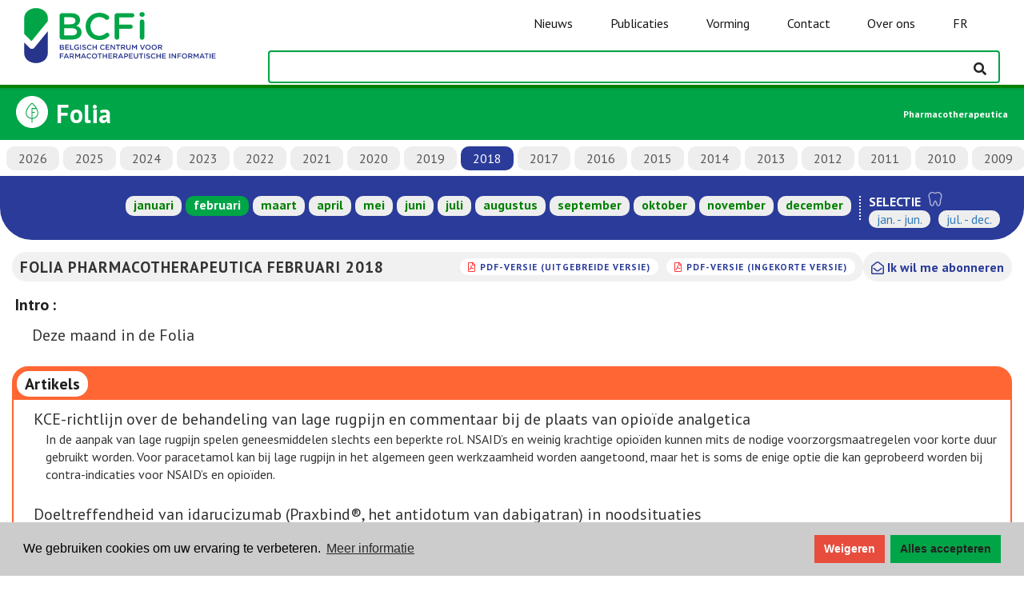

--- FILE ---
content_type: text/html; charset=utf-8
request_url: https://www.bcfi.be/nl/folias/2834
body_size: 8029
content:
<!DOCTYPE html>
<html lang="nl">

<head>

  <meta http-equiv="x-ua-compatible" content="IE=edge">
  <meta name="viewport" content="width=device-width, initial-scale=1">
  <meta name="theme-color" content="#00a547">

  <!-- HERE IS COOKIECONSENT + DYNAMIC TEXT + ONE-TIME RELOAD  -->
  <!-- 1) CONSENT MODE DEFAULTS -->
<script>
  window.dataLayer = window.dataLayer || [];
  function gtag(){ dataLayer.push(arguments); }

  gtag('consent','default',{
    ad_storage:              'denied',
    ad_user_data:            'denied',
    ad_personalization:      'denied',
    analytics_storage:       'denied',
    functionality_storage:   'denied',
    personalization_storage: 'denied',
    security_storage:        'granted'
  });
</script>

<!-- 2) LOAD GA4 (block auto page_view) -->
<script async src="https://www.googletagmanager.com/gtag/js?id=G-E8YFZQP52J"></script>
<script>
  gtag('js', new Date());
  gtag('config','G-E8YFZQP52J',{ anonymize_ip:true, send_page_view:false });
</script>

<!-- 3) COOKIECONSENT + DYNAMIC TEXT + ONE-TIME RELOAD -->
<link
  rel="stylesheet"
  href="https://cdnjs.cloudflare.com/ajax/libs/cookieconsent2/3.1.1/cookieconsent.min.css"
/>
<style>
  /* Make the “Deny” button red and white text */
  .cc-btn.cc-deny {
    background-color: #e74c3c !important;
    color:            #ffffff !important;
    min-width: 88px;
  }
  .cc-btn.cc-allow {
    min-width: 138px;
  }
</style>
<script src="https://cdnjs.cloudflare.com/ajax/libs/cookieconsent2/3.1.1/cookieconsent.min.js"></script>
<script>
  // detect locale from URL
  var path = window.location.pathname;
  var locale = 'en';
  if (path.indexOf('/fr/') === 0) locale = 'fr';
  else if (path.indexOf('/nl/') === 0) locale = 'nl';

  // set language-specific text
  var texts = {
    en: {
      message: 'We use cookies to improve your experience.',
      allow:   'Accept all',
      deny:    'Decline',
      link:    'Learn more',
      href:    '/privacy-policy/'
    },
    fr: {
      message: 'Nous utilisons des cookies pour améliorer votre expérience de navigation.',
      allow:   'Tout accepter',
      deny:    'Refuser',
      link:    'En savoir plus',
      href:    '/fr/mentions-legales/'
    },
    nl: {
      message: 'We gebruiken cookies om uw ervaring te verbeteren.',
      allow:   'Alles accepteren',
      deny:    'Weigeren',
      link:    'Meer informatie',
      href:    '/nl/wettelijke-bepalingen/'
    }
  }[locale];

  window.addEventListener('load', function(){
    window.cookieconsent.initialise({
      type: 'opt-in',
      palette: {
        popup:  { background: '#cccccc' },
        button: { background: '#00A547' }
      },
      content: {
        message: texts.message,
        allow:   texts.allow,
        deny:    texts.deny,
        link:    texts.link,
        href:    texts.href
      },

      // runs on every page-load
      onInitialise: function(status) {
        var granted = (status === 'allow');
        gtag('consent','update',{
          ad_storage:              granted?'granted':'denied',
          analytics_storage:       granted?'granted':'denied',
          ad_user_data:            granted?'granted':'denied',
          ad_personalization:      granted?'granted':'denied',
          functionality_storage:   granted?'granted':'denied',
          personalization_storage: granted?'granted':'denied'
        });
        if (granted) {
          gtag('event','page_view',{ send_to: 'G-E8YFZQP52J' });
        }
      },

      // runs only when the user clicks Accept or Decline
      onStatusChange: function(status) {
        var granted = (status === 'allow');
        gtag('consent','update',{
          ad_storage:              granted?'granted':'denied',
          analytics_storage:       granted?'granted':'denied',
          ad_user_data:            granted?'granted':'denied',
          ad_personalization:      granted?'granted':'denied',
          functionality_storage:   granted?'granted':'denied',
          personalization_storage: granted?'granted':'denied'
        });
        if (granted) {
          setTimeout(function(){
            window.location.reload();
          }, 20);
        }
      }
    });
  });
</script>


  <link rel="stylesheet" media="all" href="/assets/application-52c2287a9b34c531f0d49084afb03ce8dcb4e2df4a4643c7aad4cc98b0af95cc.css" data-turbolinks-track="true" />
  <!-- workaround IE8/9 selector limit -->
    <link rel="stylesheet" media="all" href="/assets/font_awesome-86d147b3344fa5bd9f526dd69e94b6a351013dfc6992796e02855f56f7a29a2b.css" data-turbolinks-track="true" />
  <!-- -->
  <script src="/assets/application-59adf4dd8d26bd50ee82fea3c96cbf3165933f370f141add86fee55da0afa632.js" data-turbolinks-track="true"></script>
  <script src="/assets/select2_locale_nl-7b9fa93243731d54ff2d160a2cbbb85988a111251cfc7bb6dbfa2685b93e00bf.js" data-turbolinks-track="true"></script>

  <link rel="stylesheet" type="text/css" href="https://fonts.googleapis.com/css?family=PT+Sans:400,700,400italic,700italic">
  
  <title>BCFI | Folia</title>
<meta name="description" content="Folia | 2018">
<meta name="keywords" content="bcfi, repertorium, geneesmiddelen, folia, evidence based medicine, farmacotherapie, geneesmiddeleninformatie, transparantiefiches">
<meta name="twitter:site_name" content="BCFI">
<meta name="twitter:site" content="@bcficbip">
<meta name="twitter:card" content="summary">
<meta name="twitter:description" content="Folia | 2018">
<meta name="twitter:image" content="/assets/bcpi-fefb7c690518d3ef533fa42fbeef48144a79bed001be5745af952e9bc6347a5f.png">
<meta property="og:url" content="https://www.bcfi.be/nl/folias/2834">
<meta property="og:site_name" content="BCFI">
<meta property="og:title" content="Folia">
<meta property="og:image" content="/assets/bcpi-fefb7c690518d3ef533fa42fbeef48144a79bed001be5745af952e9bc6347a5f.png">
<meta property="og:description" content="Folia | 2018">
<meta property="og:type" content="website">
<meta name="image" content="/assets/bcpi-fefb7c690518d3ef533fa42fbeef48144a79bed001be5745af952e9bc6347a5f.png">

  <link rel="shortcut icon" type="image/x-icon" href="/assets/bcpi32-059f62b87ef4944a99a49777f9cfc64934597cf6466601adfa83e8aaff7954b1.png" />
  <link rel="shortcut icon" type="image/x-icon" href="/assets/bcpi16-58b8aef56c66d0b67fc722efa56acf65e0ae7d2a96f11a33e5a3f61647794547.png" />
  <link rel="apple-touch-icon" type="image/png" href="/assets/apple-touch-icon-57x57-bde3006baefc65365288440d536b6997adb055262fefcbcab5130465bc3a0f7d.png" />
  
  <!--[if lte IE 8]>
    <link rel="stylesheet" type="text/css" href="/assets/ie/ie8.css"/>
    <link rel="stylesheet" type="text/css" href="/assets/ie/search_ie8.css"/>
    <link rel="stylesheet" type="text/css" href="/assets/ie/bootstrap_ie8.css"/>
    <script src="/assets/ie/ie8.js"></script>
    <script src="/assets/ie/html5shiv.js"></script>
  <![endif]-->
  
  <!--[if lte IE 9]>
    <script type="text/javascript" src="/assets/ie/ie9.js"></script>
  <![endif]-->

  


</head>

<body>

  <script type="text/javascript" data-turbolinks-eval="always">
    I18n.defaultLocale = "en";
    I18n.locale = "nl";
    window.locale = "nl";
    var lang = "nl";
    window.site_env = "public";
  </script>

  <nav id="navbar-main" class="navbar navbar-default navbar-fixed-top show-toc-false navbar-bcfidb navbar-public shadow navbar-new">

  <div class="navbar-header">

    <a class="navbar-brand" href="/nl/"><span class="bcfi-logo"></span></a>

    <!-- navbar -->
    <div id="navbar" class="collapse navbar-collapse">
      <ul class="nav navbar-nav" id="navbar-links">

        <!-- navbar phone -->
        <!-- news phone -->
        <li class="phone-link hidden-sm hidden-md hidden-lg pt-20">
          <a class="" href="/nl/category/nieuw/" id="">
            <span>Nieuws</span>
          </a>
        </li>

        <!-- publications phone -->
        <li class="dropdown phone-link hidden-sm hidden-md hidden-lg">
          <a class="dropdown-toggle" href="#" data-toggle="dropdown" role="button" aria-haspopup="true" aria-expanded="false">
            Publicaties&nbsp;&nbsp;<i class="far fa-angle-down"></i>
          </a>
          <ul class="dropdown-menu">
            <li><a href="/nl/chapters">Repertorium</a></li>
            <li><a href="/nl/ri">Update geneesmiddelen</a></li>
            <li><a href="/nl/olderadultsmeds">Formularium Ouderenzorg</a></li>
            <li><a href="/nl/folias">Folia</a></li>
            <li><a href="/nl/folias?densel=1">Folia tandartsen</a></li>
            <li><a href="/nl/folias?nursel=1">Folia nursing</a></li>
            <li><a href="/nl/vorming/tools">Toolbox</a></li>
            <li><a href="https://overlegorganen.gezondheid.belgie.be/sites/default/files/documents/gids_2024_updated_20_dec.pdf">Bapcoc gids(pdf)</a></li>
          </ul>
        </li>

        <!-- formations phone -->
        <li class="dropdown phone-link hidden-sm hidden-md hidden-lg">
          <a class="dropdown-toggle" href="#" data-toggle="dropdown" role="button" aria-haspopup="true" aria-expanded="false">
            Vorming&nbsp;&nbsp;<i class="far fa-angle-down"></i>
          </a>
          <ul class="dropdown-menu">
            <li><a href="/nl/vorming/auditorium-elearnings/">Auditorium | e-learnings</a></li>
            <li><a href="/nl/vorming/evenementen/">Evenementen</a></li>
            <li><a href="/nl/vorming/tools">Toolbox</a></li>
	          <li><a href="/nl/vorming/vraag-van-de-week">Vraag van de week</a></li>
          </ul>
        </li>

        <!-- contact phone -->
        <li class="dropdown phone-link hidden-sm hidden-md hidden-lg">
          <a class="dropdown-toggle" href="#" data-toggle="dropdown" role="button" aria-haspopup="true" aria-expanded="false">
            Contact&nbsp;&nbsp;<i class="far fa-angle-down"></i>
          </a>
          <ul class="dropdown-menu">
            <li><a href="/nl/contact/veelgestelde-vragen/">Veelgestelde vragen</a></li>
            <li><a href="/nl/contact/contacteer-ons/">Contacteer ons</a></li>
            <li><a href="/nl/bt">Meld ongewenste effecten</a></li>
            <li><a href="/nl/contact/newsletters/">Nieuwsbrieven</a></li>
          </ul>
        </li>

        <!-- about us phone -->
        <li class="dropdown phone-link hidden-sm hidden-md hidden-lg">
          <a class="dropdown-toggle" href="#" data-toggle="dropdown" role="button" aria-haspopup="true" aria-expanded="false">
            Over ons&nbsp;&nbsp;<i class="far fa-angle-down"></i>
          </a>
          <ul class="dropdown-menu">
            <li><a href="/nl/over-ons/onze-missie/">Onze missie</a></li>
            <li><a href="/nl/onze-activiteiten/">Onze activiteiten</a></li>
            <li><a href="/nl/over-ons/raad-van-bestuur/">Raad van Bestuur</a></li>
            <li><a href="/nl/over-ons/de-bcfi-team/">Het BCFI Team</a></li>
            <li><a href="/nl/over-ons/onze-partners/">Onze partners</a></li>
            <li><a href="/nl/over-ons/bcfi-in-de-medias-2/">BCFI in de medias</a></li>
          </ul>
        </li>

        <!-- switch lang phone -->
        <li class="phone-link hidden-sm hidden-md hidden-lg">
            <a class="lang_switch" data-lang="fr" href="/fr/folias/2834">FR</a>
        </li>

        <!-- site_environment dropdown phone -->

        <!-- navbar screen -->
        <li id="actuality" class="list-element">
          <a class="link" data-toggle="" data-placement="" href="/nl/category/nieuw/" id="">
            <span>Nieuws</span>
          </a>
        </li>
        <li id="publications" class="list-element dropdown dropdown-hover">
          <a class="link" href="#">
            <span>Publicaties</span>
          </a>
          <ul class="dropdown-menu">
            <li><a href="/nl/chapters">Repertorium</a></li>
            <li><a href="/nl/ri">Update geneesmiddelen</a></li>
            <li><a href="/nl/olderadultsmeds">Formularium Ouderenzorg</a></li>
            <li><a href="/nl/folias">Folia</a></li>
            <li><a href="/nl/folias?densel=1">Folia tandartsen</a></li>
            <li><a href="/nl/folias?nursel=1">Folia nursing</a></li>
            <li><a href="/nl/vorming/tools">Toolbox</a></li>
            <li><a href="https://overlegorganen.gezondheid.belgie.be/sites/default/files/documents/gids_2024_updated_20_dec.pdf">Bapcoc gids(pdf)</a></li>
          </ul>
        </li>
        <li id="formations" class="list-element dropdown dropdown-hover">
          <a class="link" href="#">
            <span>Vorming</span>
          </a>
          <ul class="dropdown-menu">
            <li><a href="/nl/vorming/auditorium-elearnings/">Auditorium | e-learnings</a></li>
            <li><a href="/nl/vorming/evenementen/">Evenementen</a></li>
            <li><a href="/nl/vorming/tools">Toolbox</a></li>
	          <li><a href="/nl/vorming/vraag-van-de-week">Vraag van de week</a></li>
          </ul>
        </li>
        <li id="contact" class="list-element dropdown dropdown-hover">
          <a class="link" href="#">
            <span>Contact</span>
          </a>
          <ul class="dropdown-menu">
            <li><a href="/nl/contact/veelgestelde-vragen/">Veelgestelde vragen</a></li>
            <li><a href="/nl/contact/contacteer-ons/">Contacteer ons</a></li>
            <li><a href="/nl/bt">Meld ongewenste effecten</a></li>
            <li><a href="/nl/contact/newsletters/">Nieuwsbrieven</a></li>
          </ul>
        </li>
        <li id="about-us" class="list-element dropdown dropdown-hover">
          <a class="link" href="#">
            <span>Over ons</span>
          </a>
          <ul class="dropdown-menu">
            <li><a href="/nl/over-ons/onze-missie/">Onze missie</a></li>
            <li><a href="/nl/onze-activiteiten/">Onze activiteiten</a></li>
            <li><a href="/nl/over-ons/raad-van-bestuur/">Raad van Bestuur</a></li>
            <li><a href="/nl/over-ons/de-bcfi-team/">Het BCFI Team</a></li>
            <li><a href="/nl/over-ons/onze-partners/">Onze partners</a></li>
            <li><a href="/nl/over-ons/bcfi-in-de-medias-2/">BCFI in de medias</a></li>
          </ul>
        </li>
        <li id="switch-lang" class="list-element">
            <a class="lang_switch link" data-lang="fr" href="/fr/folias/2834">FR</a>
        </li>

        <!-- site_environment dropdown -->
      </ul>
    </div>
  </div>

  <div class="navbar-search">
    <button type="button" class="navbar-toggle fa-toggle toggle-left" data-toggle="sidebar" data-target=".sidebar-left" id="toc_button" style="color:#ffffff; float:left;">
      <i class="fal fa-books fa-2x dark-gray"></i>
      <span class="sr-only">Weergeven/verbergen inhoudstafel</span>
    </button>

    <input type="text" class="form-control tip-bottom" id="search-dummy-input" name="q" style="visibility:hidden">

    <button type="button" class="navbar-toggle fa-toggle collapsed" data-toggle="collapse" data-target='#navbar' aria-expanded="false" aria-controls="navbar" id="menu_button">
      <span class="sr-only">Weergeven/verbergen navigatiebalk</span>
      <i class="fas fa-bars fa-2x dark-gray"></i>
    </button>
  </div>
</nav>

<script type="text/javascript" data-turbolinks-eval="always">

 ready = function() {

    if (!$('#ext-nav').length) { 
      $(".bcfi-logo-large, .cbip-logo-large").hide();
      $(".bcfi-logo, .cbip-logo").css('display', 'inline-block');
    }
  
  }

  $(document).ready(ready);
  $(document).on('page:load', ready);

  $(document).ready(function(){
    $(".dropdown-hover").hover(function(){
        var dropdownMenu = $(this).children(".dropdown-menu");
        dropdownMenu.parent().toggleClass("open");
    });
  }); 

</script>    


  <div class="page_content">
    <div class="container-fluid">

<div class="row">


    

<div class="row row-no-padding container-folia" id="folia-toc">

	<div class="header-folia">
		<span class="toggle-folia">
			<i class="fa fa-solid fa-calendar"></i>
		</span>
		<div id="folia-bar" class="folia-bar-wrapper">
			<div class="folia-logo">		
				<span class="folia-icon-inv" style="display: inline-block;"></span>					
				<div class="text-logo-folia"> Folia </div>
			</div>
			<div class="pharmacotherapeutica-text">
				Pharmacotherapeutica
			</div>
		</div>
		<div class="wrapper-select">	
			<div class="wrapper-date">	
				<div id="year-toc" class="tab-year">
						<a class="list-group-item list-group-item-action " href="/nl/folias?year=2026">2026</a>
						<a class="list-group-item list-group-item-action " href="/nl/folias?year=2025">2025</a>
						<a class="list-group-item list-group-item-action " href="/nl/folias?year=2024">2024</a>
						<a class="list-group-item list-group-item-action " href="/nl/folias?year=2023">2023</a>
						<a class="list-group-item list-group-item-action " href="/nl/folias?year=2022">2022</a>
						<a class="list-group-item list-group-item-action " href="/nl/folias?year=2021">2021</a>
						<a class="list-group-item list-group-item-action " href="/nl/folias?year=2020">2020</a>
						<a class="list-group-item list-group-item-action " href="/nl/folias?year=2019">2019</a>
						<a class="list-group-item list-group-item-action active" href="/nl/folias?year=2018">2018</a>
						<a class="list-group-item list-group-item-action " href="/nl/folias?year=2017">2017</a>
						<a class="list-group-item list-group-item-action " href="/nl/folias?year=2016">2016</a>
						<a class="list-group-item list-group-item-action " href="/nl/folias?year=2015">2015</a>
						<a class="list-group-item list-group-item-action " href="/nl/folias?year=2014">2014</a>
						<a class="list-group-item list-group-item-action " href="/nl/folias?year=2013">2013</a>
						<a class="list-group-item list-group-item-action " href="/nl/folias?year=2012">2012</a>
						<a class="list-group-item list-group-item-action " href="/nl/folias?year=2011">2011</a>
						<a class="list-group-item list-group-item-action " href="/nl/folias?year=2010">2010</a>
						<a class="list-group-item list-group-item-action " href="/nl/folias?year=2009">2009</a>
						<a class="list-group-item list-group-item-action " href="/nl/folias?year=2008">2008</a>
						<a class="list-group-item list-group-item-action " href="/nl/folias?year=2007">2007</a>
						<a class="list-group-item list-group-item-action " href="/nl/folias?year=2006">2006</a>
						<a class="list-group-item list-group-item-action " href="/nl/folias?year=2005">2005</a>
						<a class="list-group-item list-group-item-action " href="/nl/folias?year=2004">2004</a>
						<a class="list-group-item list-group-item-action " href="/nl/folias?year=2003">2003</a>
						<a class="list-group-item list-group-item-action " href="/nl/folias?year=2002">2002</a>
						<a class="list-group-item list-group-item-action " href="/nl/folias?year=2001">2001</a>
						<a class="list-group-item list-group-item-action " href="/nl/folias?year=2000">2000</a>
						<a class="list-group-item list-group-item-action " href="/nl/folias?year=1999">1999</a>
				</div>
			</div>
			<div class="wrapper-right"> 
				<div class="tab-months">
							<a class="" href="/nl/folias/2820">januari</a>
							<a class="active-month" href="/nl/folias/2834">februari</a>
							<a class="" href="/nl/folias/2845">maart</a>
							<a class="" href="/nl/folias/2882">april</a>
							<a class="" href="/nl/folias/2894">mei</a>
							<a class="" href="/nl/folias/2918">juni</a>
							<a class="" href="/nl/folias/2933">juli</a>
							<a class="" href="/nl/folias/2942">augustus</a>
							<a class="" href="/nl/folias/2951">september</a>
							<a class="" href="/nl/folias/2963">oktober</a>
							<a class="" href="/nl/folias/2972">november</a>
							<a class="" href="/nl/folias/2981">december</a>
				</div>
				<div class="tab-fonction">
					<div class="densel">
							<span><b>SELECTIE <span class='target-dentist-white'></span></b></span>
							<div class="container-densel">
							<a href="/nl/folias?densel=1&amp;year=2018">jan. - jun.</a>
							<a href="/nl/folias?densel=2&amp;year=2018">jul. - dec.</a>
							</div>
					</div>
					<div class="nursel">
					</div>
				</div>
				
			</div>
		</div>
	</div>
</div>


<script>
  setTimeout(function() {
    const toggleFoliaBtn = document.querySelector('.toggle-folia');
    const wrapperSelect = document.querySelector('.wrapper-select');

    console.log('Test délai - btn:', toggleFoliaBtn);

    if (!toggleFoliaBtn || !wrapperSelect) {
      console.warn('Eléments non trouvés');
      return;
    }

    toggleFoliaBtn.addEventListener('click', function () {
      console.log('Clic détecté avec timeout');
      toggleFoliaBtn.classList.toggle('is-closed');
      wrapperSelect.classList.toggle('wrapper-select-open');
    });
  }, 1000);
</script>
  	


    <div class="container-folia col-md-12" id="content_pane">
		<div class="folia-article-list " data-type="folia">
					
			<div id="folia-content-wrapper" class="folia-content-wrapper">		
				<div class="folia-issue ">
					<div class="header-show">
						<div class="month-header-large">Folia Pharmacotherapeutica februari 2018
							<div class="versions pdf-link">

			<a href="/nl/folias/2834.pdf?folia=2834&amp;version=long" target="_blank" onclick="_gaq.push(['_trackEvent','Download','PDF',this.href]);">PDF-versie (uitgebreide versie)</a><br/>
			<a href="/nl/folias/2834.pdf?folia=2834&amp;version=short" target="_blank" onclick="_gaq.push(['_trackEvent','Download','PDF',this.href]);">PDF-versie (ingekorte versie)</a><br/>


</div>

						</div>

						<div class="folia-abo-link"><a href="https://forms.zohopublic.eu/bcficbip/form/EmailSubscription/formperma/1c_ebpgvi027wlnwDsfs6j-KzSuybIXHtYqbtPcePfQ" target="_new"><i class="far fa-envelope-open fa-lg"></i> Ik wil me abonneren</a></div>			
					</div>
					
					
					


	

			
<div class="category"><span class="category-name">Intro</span>: 
	<div class="item indent " data-folia-id="2834" data-article-id="2835">
  		<span class="title"><span class="name">Deze maand in de Folia</span></span>
	</div>
</div>



	

			<div class="category focus">
	<div class="category-name">
		<div class="category-title">
			Artikels</div>
		
		</div>

	<div class="item indent " data-folia-id="2834" data-article-id="2836">
		<span class="title"><span class="name">KCE-richtlijn over de behandeling van lage rugpijn en commentaar bij de plaats van opioïde analgetica</span></span>
			<div class="summary">In de aanpak van lage rugpijn spelen geneesmiddelen slechts een beperkte rol. NSAID’s en weinig krachtige opioïden kunnen mits de nodige voorzorgsmaatregelen voor korte duur gebruikt worden. Voor paracetamol kan bij lage rugpijn in het algemeen geen werkzaamheid worden aangetoond, maar het is soms de enige optie die kan geprobeerd worden bij contra-indicaties voor NSAID’s en opioïden.</div>
	</div>			
	<div class="item indent " data-folia-id="2834" data-article-id="2837">
		<span class="title"><span class="name">Doeltreffendheid van idarucizumab (Praxbind®, het antidotum van dabigatran) in noodsituaties</span></span>
			<div class="summary">Idarucizumab is een doeltreffend en snel werkend antidotum van dabigatran bij ernstige bloeding of dringende heelkunde, maar het neutraliseren van een anticoagulerende behandeling is niet zonder gevaar.</div>
	</div>			
	<div class="item indent " data-folia-id="2834" data-article-id="2838">
		<span class="title"><span class="name">Patiënten met tandpijn: een belangrijke risicogroep voor accidentele paracetamolintoxicatie<span class="target-dentist"></span></span></span>
			<div class="summary">Om overgebruik en paracetamolintoxicatie te vermijden is het belangrijk om bij patiënten met tandpijn van bij het eerste contact te vragen naar de reeds ingenomen hoeveelheid paracetamol.</div>
	</div>			
</div>
	 



	

			
<div class="category drugnews">
	<div class="category-name">
		<div class="category-title">
			Recente informatie
		</div>
	</div>	
	<div class="item indent " data-folia-id="2834" data-article-id="2840">
  			<span class="title"><span class="name"> januari 2018</span></span>


		<div class="summary">
			<div><div class="subtitle">
<i class="new-molecules-small"></i> Nieuwigheden in de eerste lijn</div></div><div class="shortcut" anchor="bup">• <span class="name">buprenorfine (wekelijkse transdermale pleister)</span>
</div><div><div class="subtitle">
<i class="new-molecules-small"></i> Nieuwigheden in de specialistische geneeskunde</div></div><div class="shortcut" anchor="pit">• <span class="name">pitolisant</span>
</div><div class="shortcut" anchor="gle">• <span class="name">glecaprevir + pibrentasvir</span>
</div><div class="shortcut" anchor="des">• <span class="name">deoxycholzuur</span>
</div><div><div class="subtitle">
<i class="new-molecules-small"></i> Nieuwigheden in de oncologie</div></div><div class="shortcut" anchor="cab">• <span class="name">cabozantinib</span>
</div><div><div class="subtitle">
<i class="removed-molecules-small"></i> Schrappingen</div></div><div class="shortcut" anchor="nor">• <span class="name">norethisteron</span>
</div><div class="shortcut" anchor="amp">• <span class="name">ampicilline</span>
</div>

		</div>

	</div>
</div>
	



	

			<div class="category fvig">
  <div class="category-name">
    <div class="category-title">
      Geneesmiddelenbewaking
    </div>
  </div> 

      <div class="item indent " data-folia-id="2834" data-article-id="2841">
        <span class="title"><span class="name">PRAC adviseert om paracetamol met gereguleerde afgifte uit de markt te halen</span></span>
      </div>
</div>







				</div>
			</div>
			
		</div>

    </div>

</div>

</div>





  </div>
  <!-- HERE TO REMOVE FOOTER  -->
   <footer class="footer-new">
    <div class="footer-top-line"></div>
    <div class="footer-container">  
        <div class="footer-left">  
            <div class="grid">  
                <div class="div1">
                    <a href="/nl/chapters">
                        <span class="repertorium-icon-inv"></span>
                        &nbsp;&nbsp;
                        <span>Repertorium</span>
                    </a>
                </div>
                <div class="div2">
                    <a href="/nl/folias">
                        <span class="folia-icon-inv"></span>
                        &nbsp;&nbsp;
                        <span>Folia</span>
                    </a>
                </div>
                <div class="div3">
                    <a href="/nl/vorming/auditorium-elearnings/">
                        <span class="auditorium-green-icon-inv"></span>
                        &nbsp;&nbsp;
                        <span>Auditorium | e-learnings</span>
                    </a>
                </div>
                <div class="div4">
                    <a href="/nl/olderadultsmeds">
                        <span class="formulary-icon-inv"></span>
                        &nbsp;&nbsp;
                        <span>Formularium Ouderenzorg</span>
                    </a>
                </div>
                <div class="div5">
                    <a href="https://www.vetcompendium.be/nl">
                        <span class=""><i class="fal fa-capsules"></i></span>
                        &nbsp;&nbsp;
                        <span> Diergeneesmiddelen</span>
                    </a>
                </div>
                <div class="div6">
                    <a href="/nl/vorming/evenementen/">
                        <span class=""><i class="fal fa-calendar"></i></span>
                        &nbsp;&nbsp;
                        <span>Evenementen</span>
                    </a>
                </div>
                <div class="div7">
                    <a href="/nl/vorming/vraag-van-de-week">
                        <span class="qotw-icon-inv"></span>
                        &nbsp;&nbsp;
                        <span>Vraag van de week</span>
                    </a>
                </div>
                <div class="div8">
                    <a href="/nl/downloaden/">
                        <span class=""><i class="fal fa-folder"></i></span>
                        &nbsp;&nbsp;
                        <span>Downloads</span>
                    </a>
                </div>        
            </div>
        </div>
        <div class="footer-right">
            <div class="">
                <p class=""><strong>Mis geen enkele update</strong></p>
            </div>
            <div class="subscribe footer-block">
                <p class="">Schrijf je in op de nieuwsbrief</p>
                <a href="/nl/contact/newsletters/" target="_blank" class="">Schrijf je in</a>
            </div>
            <div class="socials footer-block">
                <p class="">Volg ons op sociale media</p>
                <div class="">
                    <a href="https://www.facebook.com/cbipbcfi/" target="_blank" class=""><i class="fab fa-facebook-f"></i></a>
                    <a href="https://twitter.com/BcfiCbip" target="_blank" class=""><i class="fab fa-twitter"></i></a>
                    <a href="https://www.linkedin.com/company/bcfi-cbip/" target="_blank" class=""><i class="fab fa-linkedin-in"></i></a>
                </div>        
            </div>
        </div>
    </div>
</footer>

</body>


</html>


--- FILE ---
content_type: image/svg+xml
request_url: https://www.bcfi.be/assets/tooth_white-bc1da1360a255a45c843c4f2955bdf8a8be35917faf4c91f063175e5102573cb.svg
body_size: 690
content:
<?xml version="1.0" encoding="UTF-8"?>
<svg id="Layer_1" data-name="Layer 1" xmlns="http://www.w3.org/2000/svg" viewBox="0 0 1357.84 1428.3">
  <defs>
    <style>
      .cls-1 {
        fill: #ffffff;
        stroke: #ffffff;
        stroke-miterlimit: 10;
        stroke-width: 30px;
      }
    </style>
  </defs>
  <path class="cls-1" d="M1245.07,545.75c-72.83,171.11-95.88,350.03-100.61,534.43-8.4,82.12-23.59,166.35-90.06,222.11-71.42,59.92-114.7,59.89-147.85-23.39-39.96-102.92-69.26-209.9-110.06-312.44-19.97-50.8-58.34-95.93-115.32-96.84-140.02.69-159.26,248.41-208.23,350.84-30.59,95.43-64.72,175.78-169.49,81.82-133.74-126.24-76.01-333.44-112.1-495.89-28.44-186.48-173.06-370.62-67.9-557.78,63.87-121.3,236.45-210.16,371.69-146.59,25.98,12.21,54.1,19.82,80.3,31.62,35.02,15.77,69.34,22.49,103.48,21.9,34.14.59,68.46-6.13,103.47-21.9,291.64-165.9,582.32,110.88,462.67,412.11h0ZM1232.27,128.61C1071.75-26.31,920.41-2.04,727.44,78.58c-16.7,5.84-32.83,8.19-48.51,8.11-15.69.09-31.81-2.27-48.51-8.12C438.09-1.87,285.69-26.39,125.58,128.61c-253.59,258.24,9.11,496.53,3.71,783.98,8,155.23,9.41,339.61,136.25,451.15,98.17,79.89,192.2,63,246.03-49.46,29.31-52.43,114.97-380.27,167.35-372.97,52.57-6.81,137.5,319.03,167.36,372.97,53.84,112.46,147.86,129.35,246.02,49.46,126.94-111.46,128.18-295.98,136.29-451.15-5.47-286.95,257.27-526.37,3.68-783.99h0Z"/>
</svg>

--- FILE ---
content_type: image/svg+xml
request_url: https://www.bcfi.be/assets/tooth-ee79f16fd7c2ca1b8bb75fd39f3305765c24177624b88fdfcb2ed5594a48ac93.svg
body_size: 688
content:
<?xml version="1.0" encoding="UTF-8"?>
<svg id="Layer_1" data-name="Layer 1" xmlns="http://www.w3.org/2000/svg" viewBox="0 0 1357.84 1428.3">
  <defs>
    <style>
      .cls-1 {
        fill: #000000;
        stroke: #000000;
        stroke-miterlimit: 10;
        stroke-width: 30px;
      }
    </style>
  </defs>
  <path class="cls-1" d="M1245.07,545.75c-72.83,171.11-95.88,350.03-100.61,534.43-8.4,82.12-23.59,166.35-90.06,222.11-71.42,59.92-114.7,59.89-147.85-23.39-39.96-102.92-69.26-209.9-110.06-312.44-19.97-50.8-58.34-95.93-115.32-96.84-140.02.69-159.26,248.41-208.23,350.84-30.59,95.43-64.72,175.78-169.49,81.82-133.74-126.24-76.01-333.44-112.1-495.89-28.44-186.48-173.06-370.62-67.9-557.78,63.87-121.3,236.45-210.16,371.69-146.59,25.98,12.21,54.1,19.82,80.3,31.62,35.02,15.77,69.34,22.49,103.48,21.9,34.14.59,68.46-6.13,103.47-21.9,291.64-165.9,582.32,110.88,462.67,412.11h0ZM1232.27,128.61C1071.75-26.31,920.41-2.04,727.44,78.58c-16.7,5.84-32.83,8.19-48.51,8.11-15.69.09-31.81-2.27-48.51-8.12C438.09-1.87,285.69-26.39,125.58,128.61c-253.59,258.24,9.11,496.53,3.71,783.98,8,155.23,9.41,339.61,136.25,451.15,98.17,79.89,192.2,63,246.03-49.46,29.31-52.43,114.97-380.27,167.35-372.97,52.57-6.81,137.5,319.03,167.36,372.97,53.84,112.46,147.86,129.35,246.02,49.46,126.94-111.46,128.18-295.98,136.29-451.15-5.47-286.95,257.27-526.37,3.68-783.99h0Z"/>
</svg>

--- FILE ---
content_type: image/svg+xml
request_url: https://www.bcfi.be/assets/new-4e17fdf5f2642f04fe8e9c8112404f4b5982c166a1730b5124595c00a534a346.svg
body_size: 1595
content:
<?xml version="1.0" encoding="UTF-8" standalone="no"?>
<!-- Generator: Adobe Illustrator 23.0.1, SVG Export Plug-In . SVG Version: 6.00 Build 0)  -->

<svg
   xmlns:dc="http://purl.org/dc/elements/1.1/"
   xmlns:cc="http://creativecommons.org/ns#"
   xmlns:rdf="http://www.w3.org/1999/02/22-rdf-syntax-ns#"
   xmlns:svg="http://www.w3.org/2000/svg"
   xmlns="http://www.w3.org/2000/svg"
   xmlns:sodipodi="http://sodipodi.sourceforge.net/DTD/sodipodi-0.dtd"
   xmlns:inkscape="http://www.inkscape.org/namespaces/inkscape"
   version="1.1"
   id="Laag_1"
   x="0px"
   y="0px"
   viewBox="0 0 63.360003 63.360003"
   xml:space="preserve"
   sodipodi:docname="RecenteWijzigingen_plus.svg"
   width="63.360001"
   height="63.360001"
   inkscape:version="0.92.3 (2405546, 2018-03-11)"><metadata
   id="metadata17"><rdf:RDF><cc:Work
       rdf:about=""><dc:format>image/svg+xml</dc:format><dc:type
         rdf:resource="http://purl.org/dc/dcmitype/StillImage" /><dc:title></dc:title></cc:Work></rdf:RDF></metadata><defs
   id="defs15" /><sodipodi:namedview
   pagecolor="#ffffff"
   bordercolor="#666666"
   borderopacity="1"
   objecttolerance="10"
   gridtolerance="10"
   guidetolerance="10"
   inkscape:pageopacity="0"
   inkscape:pageshadow="2"
   inkscape:window-width="805"
   inkscape:window-height="480"
   id="namedview13"
   showgrid="false"
   fit-margin-top="0"
   fit-margin-left="0"
   fit-margin-right="0"
   fit-margin-bottom="0"
   inkscape:zoom="1.665138"
   inkscape:cx="-41.592203"
   inkscape:cy="31.685002"
   inkscape:window-x="67"
   inkscape:window-y="27"
   inkscape:window-maximized="0"
   inkscape:current-layer="Laag_1" />
<style
   type="text/css"
   id="style2">
	.st0{fill:#00A547;}
	.st1{fill:#FFFFFF;}
</style>
<path
   class="st0"
   d="m 31.68,63.36 c 17.5,0 31.68,-14.18 31.68,-31.68 C 63.36,14.18 49.17,0 31.68,0 14.18,0 0,14.18 0,31.68 0,49.18 14.18,63.36 31.68,63.36"
   id="path4"
   inkscape:connector-curvature="0"
   style="fill:#00a547" />
<path
   class="st1"
   d="m 44.95,47.56 c -0.45,0.14 -0.93,0.23 -1.41,0.25 -1.79,0.08 -3.59,0.18 -5.38,0.17 -2.22,-0.01 -11.12,-0.01 -13.34,0 -1.79,0.01 -3.59,-0.09 -5.38,-0.17 -0.47,-0.02 -0.95,-0.11 -1.41,-0.25 -1.23,-0.37 -1.82,-1.22 -1.61,-2.4 0.09,-0.49 0.25,-0.99 0.51,-1.42 3.23,-5.46 6.49,-10.91 9.73,-16.37 0.15,-0.25 0.24,-0.56 0.24,-0.84 0.02,-3.32 0.01,-6.64 0.01,-9.96 v -0.38 h 4.59 4.59 v 0.38 c 0,3.32 -0.01,6.64 0.01,9.96 0,0.28 0.09,0.59 0.24,0.84 3.24,5.46 6.5,10.91 9.73,16.37 0.26,0.43 0.42,0.93 0.51,1.42 0.19,1.18 -0.39,2.03 -1.63,2.4 m 2.63,-4.27 C 44.33,37.82 41.07,32.36 37.82,26.9 37.71,26.71 37.64,26.48 37.64,26.26 37.63,22.72 37.63,19.19 37.63,15.65 c 0,-0.67 -0.25,-0.91 -0.98,-0.91 -1.72,0 -3.44,0 -5.16,0 -1.72,0 -3.44,0 -5.16,0 -0.73,0 -0.98,0.24 -0.98,0.91 0,3.54 0,7.07 -0.01,10.61 0,0.21 -0.07,0.45 -0.18,0.64 -3.25,5.47 -6.51,10.93 -9.76,16.39 -0.59,1 -0.73,2.1 -0.44,3.2 0.38,1.45 1.49,2.26 3,2.54 1.13,0.21 2.3,0.29 3.45,0.32 3.47,0.07 9.97,0.1 10.08,0.1 0.11,0 6.61,-0.03 10.08,-0.1 1.15,-0.02 2.32,-0.11 3.45,-0.32 1.51,-0.28 2.62,-1.09 3,-2.54 0.29,-1.1 0.16,-2.2 -0.44,-3.2"
   id="path6"
   inkscape:connector-curvature="0"
   style="fill:#ffffff" />
<path
   class="st1"
   d="m 22.29,46.27 c -0.73,0 -1.47,-0.04 -2.2,-0.1 -1.17,-0.11 -1.6,-0.88 -1.37,-1.87 0.09,-0.41 0.24,-0.82 0.46,-1.18 2.23,-3.74 4.48,-7.48 6.71,-11.22 0.12,-0.2 0.24,-0.27 0.49,-0.27 3.28,0.01 6.56,0.01 9.84,0 0.18,0 0.33,0.01 0.43,0.19 2.23,3.95 4.47,7.9 6.69,11.85 0.19,0.33 0.33,0.7 0.38,1.07 0.09,0.62 -0.23,1.06 -0.88,1.25 -0.36,0.11 -0.76,0.19 -1.14,0.19 -3.53,0.03 -16.47,0.1 -19.41,0.09"
   id="path8"
   inkscape:connector-curvature="0"
   style="fill:#ffffff" />
<polygon
   class="st0"
   points="66.12,76.68 69.22,76.68 69.22,73.58 72.14,73.58 72.14,76.68 75.25,76.68 75.25,79.6 72.15,79.6 72.15,82.7 69.22,82.7 69.22,79.6 66.12,79.6 "
   id="polygon10"
   style="fill:#00a547"
   transform="translate(-39.19,-39.19)" />
</svg>

--- FILE ---
content_type: image/svg+xml
request_url: https://www.bcfi.be/assets/form_inv-6c5110b2623bb50bf09c29f02c840ac2f278d66fea845418051746a76d582dd8.svg
body_size: 1771
content:
<?xml version="1.0" encoding="UTF-8" standalone="no"?>
<!-- Generator: Adobe Illustrator 23.0.1, SVG Export Plug-In . SVG Version: 6.00 Build 0)  -->

<svg
   xmlns:dc="http://purl.org/dc/elements/1.1/"
   xmlns:cc="http://creativecommons.org/ns#"
   xmlns:rdf="http://www.w3.org/1999/02/22-rdf-syntax-ns#"
   xmlns:svg="http://www.w3.org/2000/svg"
   xmlns="http://www.w3.org/2000/svg"
   xmlns:sodipodi="http://sodipodi.sourceforge.net/DTD/sodipodi-0.dtd"
   xmlns:inkscape="http://www.inkscape.org/namespaces/inkscape"
   version="1.1"
   id="Laag_1"
   x="0px"
   y="0px"
   viewBox="0 0 63.360003 63.360003"
   xml:space="preserve"
   sodipodi:docname="form_inv.svg"
   width="63.360001"
   height="63.360001"
   inkscape:version="0.92.3 (2405546, 2018-03-11)"><metadata
   id="metadata13"><rdf:RDF><cc:Work
       rdf:about=""><dc:format>image/svg+xml</dc:format><dc:type
         rdf:resource="http://purl.org/dc/dcmitype/StillImage" /><dc:title></dc:title></cc:Work></rdf:RDF></metadata><defs
   id="defs11" /><sodipodi:namedview
   pagecolor="#ffffff"
   bordercolor="#666666"
   borderopacity="1"
   objecttolerance="10"
   gridtolerance="10"
   guidetolerance="10"
   inkscape:pageopacity="0"
   inkscape:pageshadow="2"
   inkscape:window-width="1853"
   inkscape:window-height="1016"
   id="namedview9"
   showgrid="false"
   fit-margin-top="0"
   fit-margin-left="0"
   fit-margin-right="0"
   fit-margin-bottom="0"
   inkscape:zoom="1.665138"
   inkscape:cx="-164.40485"
   inkscape:cy="31.745002"
   inkscape:window-x="67"
   inkscape:window-y="27"
   inkscape:window-maximized="1"
   inkscape:current-layer="Laag_1" />
<style
   type="text/css"
   id="style2">
	.st0{fill:#00A547;}
	.st1{fill:#FFFFFF;}
</style>
<path
   class="st0"
   d="m 31.68,63.36 c 17.5,0 31.68,-14.18 31.68,-31.68 C 63.36,14.18 49.17,0 31.68,0 14.18,0 0,14.18 0,31.68 0,49.18 14.18,63.36 31.68,63.36"
   id="path4"
   inkscape:connector-curvature="0"
   style="fill:#ffffff;fill-opacity:1" />
<path
   class="st1"
   d="m 52.28,34.81 c 0.39,0 0.72,-0.13 0.98,-0.4 0.26,-0.26 0.39,-0.58 0.39,-0.95 0,-0.39 -0.13,-0.72 -0.39,-1 C 53,32.19 52.67,32.05 52.28,32.05 h -3.43 v -3.4 c 0,-0.39 -0.14,-0.72 -0.41,-0.98 -0.27,-0.26 -0.61,-0.39 -1,-0.39 -0.37,0 -0.69,0.13 -0.95,0.39 -0.26,0.26 -0.4,0.59 -0.4,0.98 v 3.4 h -3.4 c -0.39,0 -0.72,0.14 -0.98,0.41 -0.26,0.27 -0.4,0.61 -0.4,1 0,0.37 0.13,0.69 0.4,0.95 0.26,0.26 0.59,0.4 0.98,0.4 h 3.4 v 3.43 c 0,0.39 0.13,0.72 0.4,0.98 0.26,0.26 0.58,0.4 0.95,0.4 0.39,0 0.72,-0.13 1,-0.4 0.27,-0.26 0.41,-0.59 0.41,-0.98 V 34.81 Z M 27.37,31.56 c 0,-4.59 1.34,-6.89 4.01,-6.89 2.66,0 3.99,2.3 3.99,6.89 0,4.59 -1.33,6.88 -3.99,6.88 -2.67,0 -4.01,-2.29 -4.01,-6.88 m -2.66,3.83 c 0.21,1.11 0.58,2.14 1.08,3.08 0.51,0.94 1.23,1.66 2.17,2.15 0.94,0.5 2.08,0.75 3.43,0.75 1.07,0 2.02,-0.17 2.84,-0.51 0.82,-0.34 1.49,-0.8 2.01,-1.38 0.52,-0.58 0.94,-1.29 1.26,-2.14 0.32,-0.85 0.55,-1.74 0.67,-2.67 0.13,-0.93 0.19,-1.97 0.19,-3.12 0,-1.15 -0.06,-2.2 -0.19,-3.14 -0.13,-0.94 -0.35,-1.84 -0.67,-2.7 -0.32,-0.86 -0.74,-1.58 -1.26,-2.15 -0.52,-0.58 -1.19,-1.04 -2.01,-1.38 -0.82,-0.34 -1.77,-0.51 -2.84,-0.51 -1.07,0 -2.02,0.17 -2.84,0.51 -0.82,0.34 -1.49,0.8 -2.01,1.38 -0.52,0.58 -0.94,1.29 -1.27,2.15 -0.33,0.86 -0.56,1.76 -0.69,2.7 -0.13,0.94 -0.19,1.98 -0.19,3.14 0,1.45 0.1,2.73 0.32,3.84 M 12.17,30 c -0.9,0.53 -1.6,1.23 -2.11,2.11 -0.51,0.88 -0.76,1.85 -0.76,2.9 0,1.78 0.65,3.28 1.96,4.51 1.31,1.23 2.91,1.85 4.8,1.85 1.9,0 3.5,-0.61 4.81,-1.85 1.31,-1.23 1.96,-2.73 1.96,-4.51 0,-1.03 -0.26,-1.99 -0.78,-2.87 -0.52,-0.88 -1.23,-1.59 -2.12,-2.14 1,-0.9 1.49,-2.01 1.49,-3.34 0,-1.39 -0.52,-2.57 -1.55,-3.55 -1.04,-0.98 -2.31,-1.47 -3.81,-1.47 -1.5,0 -2.76,0.49 -3.78,1.47 -1.02,0.98 -1.52,2.16 -1.52,3.55 0,1.33 0.47,2.44 1.41,3.34 m 1.14,2.58 c 0.68,-0.68 1.52,-1.03 2.52,-1.06 h 0.32 c 1.04,0 1.9,0.34 2.61,1.03 0.7,0.68 1.05,1.49 1.05,2.43 0,0.98 -0.36,1.8 -1.08,2.48 -0.72,0.67 -1.61,1.01 -2.67,1.01 -1.05,0 -1.95,-0.34 -2.68,-1.01 -0.73,-0.67 -1.1,-1.5 -1.1,-2.48 0.01,-0.91 0.35,-1.72 1.03,-2.4 m 1.06,-7.4 c 0.45,-0.42 1.01,-0.63 1.7,-0.63 0.68,0 1.25,0.21 1.7,0.63 0.45,0.42 0.67,0.92 0.67,1.51 0,0.61 -0.22,1.12 -0.65,1.55 -0.43,0.43 -0.99,0.65 -1.67,0.67 -0.72,0 -1.31,-0.21 -1.76,-0.63 -0.45,-0.42 -0.67,-0.95 -0.67,-1.6 0,-0.57 0.23,-1.08 0.68,-1.5"
   id="path6"
   inkscape:connector-curvature="0"
   style="fill:#00a547;fill-opacity:1" />
</svg>